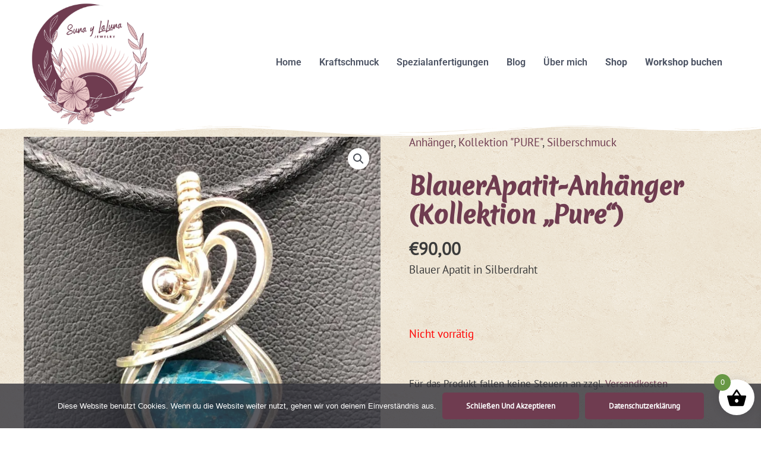

--- FILE ---
content_type: text/css; charset=utf-8
request_url: https://www.sunaylaluna.com/wp-content/uploads/elementor/css/post-2201.css?ver=1756990084
body_size: 13337
content:
.elementor-2201 .elementor-element.elementor-element-3d4e920:not(.elementor-motion-effects-element-type-background), .elementor-2201 .elementor-element.elementor-element-3d4e920 > .elementor-motion-effects-container > .elementor-motion-effects-layer{background-color:#FFFFFF;}.elementor-2201 .elementor-element.elementor-element-3d4e920{transition:background 0.3s, border 0.3s, border-radius 0.3s, box-shadow 0.3s;margin-top:0px;margin-bottom:0px;padding:0px 0px 0px 0px;z-index:100;}.elementor-2201 .elementor-element.elementor-element-3d4e920 > .elementor-background-overlay{transition:background 0.3s, border-radius 0.3s, opacity 0.3s;}.elementor-2201 .elementor-element.elementor-element-f7515a3 > .elementor-element-populated{padding:5px 0px 0px 11px;}.elementor-widget-site-logo .hfe-site-logo-container .hfe-site-logo-img{border-color:var( --e-global-color-primary );}.elementor-widget-site-logo .widget-image-caption{color:var( --e-global-color-text );}.elementor-2201 .elementor-element.elementor-element-1500d48 .hfe-site-logo-container, .elementor-2201 .elementor-element.elementor-element-1500d48 .hfe-caption-width figcaption{text-align:center;}.elementor-2201 .elementor-element.elementor-element-1500d48 .widget-image-caption{margin-top:0px;margin-bottom:0px;}.elementor-2201 .elementor-element.elementor-element-1500d48 .hfe-site-logo-container .hfe-site-logo-img{border-style:none;}.elementor-bc-flex-widget .elementor-2201 .elementor-element.elementor-element-1d7c454.elementor-column .elementor-widget-wrap{align-items:center;}.elementor-2201 .elementor-element.elementor-element-1d7c454.elementor-column.elementor-element[data-element_type="column"] > .elementor-widget-wrap.elementor-element-populated{align-content:center;align-items:center;}.elementor-widget-navigation-menu .menu-item a.hfe-menu-item.elementor-button{background-color:var( --e-global-color-accent );}.elementor-widget-navigation-menu .menu-item a.hfe-menu-item.elementor-button:hover{background-color:var( --e-global-color-accent );}.elementor-widget-navigation-menu .menu-item a.hfe-menu-item, .elementor-widget-navigation-menu .sub-menu a.hfe-sub-menu-item{color:var( --e-global-color-text );}.elementor-widget-navigation-menu .menu-item a.hfe-menu-item:hover,
								.elementor-widget-navigation-menu .sub-menu a.hfe-sub-menu-item:hover,
								.elementor-widget-navigation-menu .menu-item.current-menu-item a.hfe-menu-item,
								.elementor-widget-navigation-menu .menu-item a.hfe-menu-item.highlighted,
								.elementor-widget-navigation-menu .menu-item a.hfe-menu-item:focus{color:var( --e-global-color-accent );}.elementor-widget-navigation-menu .hfe-nav-menu-layout:not(.hfe-pointer__framed) .menu-item.parent a.hfe-menu-item:before,
								.elementor-widget-navigation-menu .hfe-nav-menu-layout:not(.hfe-pointer__framed) .menu-item.parent a.hfe-menu-item:after{background-color:var( --e-global-color-accent );}.elementor-widget-navigation-menu .hfe-nav-menu-layout:not(.hfe-pointer__framed) .menu-item.parent .sub-menu .hfe-has-submenu-container a:after{background-color:var( --e-global-color-accent );}.elementor-widget-navigation-menu .hfe-pointer__framed .menu-item.parent a.hfe-menu-item:before,
								.elementor-widget-navigation-menu .hfe-pointer__framed .menu-item.parent a.hfe-menu-item:after{border-color:var( --e-global-color-accent );}.elementor-2201 .elementor-element.elementor-element-93cf8b3 .menu-item a.hfe-menu-item{padding-left:15px;padding-right:15px;}.elementor-2201 .elementor-element.elementor-element-93cf8b3 .menu-item a.hfe-sub-menu-item{padding-left:calc( 15px + 20px );padding-right:15px;}.elementor-2201 .elementor-element.elementor-element-93cf8b3 .hfe-nav-menu__layout-vertical .menu-item ul ul a.hfe-sub-menu-item{padding-left:calc( 15px + 40px );padding-right:15px;}.elementor-2201 .elementor-element.elementor-element-93cf8b3 .hfe-nav-menu__layout-vertical .menu-item ul ul ul a.hfe-sub-menu-item{padding-left:calc( 15px + 60px );padding-right:15px;}.elementor-2201 .elementor-element.elementor-element-93cf8b3 .hfe-nav-menu__layout-vertical .menu-item ul ul ul ul a.hfe-sub-menu-item{padding-left:calc( 15px + 80px );padding-right:15px;}.elementor-2201 .elementor-element.elementor-element-93cf8b3 .menu-item a.hfe-menu-item, .elementor-2201 .elementor-element.elementor-element-93cf8b3 .menu-item a.hfe-sub-menu-item{padding-top:15px;padding-bottom:15px;}.elementor-2201 .elementor-element.elementor-element-93cf8b3 ul.sub-menu{width:220px;}.elementor-2201 .elementor-element.elementor-element-93cf8b3 .sub-menu a.hfe-sub-menu-item,
						 .elementor-2201 .elementor-element.elementor-element-93cf8b3 nav.hfe-dropdown li a.hfe-menu-item,
						 .elementor-2201 .elementor-element.elementor-element-93cf8b3 nav.hfe-dropdown li a.hfe-sub-menu-item,
						 .elementor-2201 .elementor-element.elementor-element-93cf8b3 nav.hfe-dropdown-expandible li a.hfe-menu-item,
						 .elementor-2201 .elementor-element.elementor-element-93cf8b3 nav.hfe-dropdown-expandible li a.hfe-sub-menu-item{padding-top:15px;padding-bottom:15px;}.elementor-2201 .elementor-element.elementor-element-93cf8b3{z-index:100;}.elementor-2201 .elementor-element.elementor-element-93cf8b3 .hfe-nav-menu__toggle{margin-left:auto;}.elementor-2201 .elementor-element.elementor-element-93cf8b3 a.hfe-menu-item, .elementor-2201 .elementor-element.elementor-element-93cf8b3 a.hfe-sub-menu-item{font-family:"Roboto", Sans-serif;font-weight:600;}.elementor-2201 .elementor-element.elementor-element-93cf8b3 .menu-item a.hfe-menu-item, .elementor-2201 .elementor-element.elementor-element-93cf8b3 .sub-menu a.hfe-sub-menu-item{color:var( --e-global-color-secondary );}.elementor-2201 .elementor-element.elementor-element-93cf8b3 .menu-item a.hfe-menu-item:hover,
								.elementor-2201 .elementor-element.elementor-element-93cf8b3 .sub-menu a.hfe-sub-menu-item:hover,
								.elementor-2201 .elementor-element.elementor-element-93cf8b3 .menu-item.current-menu-item a.hfe-menu-item,
								.elementor-2201 .elementor-element.elementor-element-93cf8b3 .menu-item a.hfe-menu-item.highlighted,
								.elementor-2201 .elementor-element.elementor-element-93cf8b3 .menu-item a.hfe-menu-item:focus{color:var( --e-global-color-8bbbe35 );background-color:var( --e-global-color-primary );}.elementor-2201 .elementor-element.elementor-element-93cf8b3 .menu-item.current-menu-item a.hfe-menu-item,
								.elementor-2201 .elementor-element.elementor-element-93cf8b3 .menu-item.current-menu-ancestor a.hfe-menu-item{color:var( --e-global-color-primary );background-color:var( --e-global-color-665419cc );}.elementor-2201 .elementor-element.elementor-element-93cf8b3 .sub-menu a.hfe-sub-menu-item,
								.elementor-2201 .elementor-element.elementor-element-93cf8b3 .elementor-menu-toggle,
								.elementor-2201 .elementor-element.elementor-element-93cf8b3 nav.hfe-dropdown li a.hfe-menu-item,
								.elementor-2201 .elementor-element.elementor-element-93cf8b3 nav.hfe-dropdown li a.hfe-sub-menu-item,
								.elementor-2201 .elementor-element.elementor-element-93cf8b3 nav.hfe-dropdown-expandible li a.hfe-menu-item,
								.elementor-2201 .elementor-element.elementor-element-93cf8b3 nav.hfe-dropdown-expandible li a.hfe-sub-menu-item{color:#54595F;}.elementor-2201 .elementor-element.elementor-element-93cf8b3 .sub-menu,
								.elementor-2201 .elementor-element.elementor-element-93cf8b3 nav.hfe-dropdown,
								.elementor-2201 .elementor-element.elementor-element-93cf8b3 nav.hfe-dropdown-expandible,
								.elementor-2201 .elementor-element.elementor-element-93cf8b3 nav.hfe-dropdown .menu-item a.hfe-menu-item,
								.elementor-2201 .elementor-element.elementor-element-93cf8b3 nav.hfe-dropdown .menu-item a.hfe-sub-menu-item{background-color:#fff;}.elementor-2201 .elementor-element.elementor-element-93cf8b3 .sub-menu a.hfe-sub-menu-item:hover,
								.elementor-2201 .elementor-element.elementor-element-93cf8b3 .elementor-menu-toggle:hover,
								.elementor-2201 .elementor-element.elementor-element-93cf8b3 nav.hfe-dropdown li a.hfe-menu-item:hover,
								.elementor-2201 .elementor-element.elementor-element-93cf8b3 nav.hfe-dropdown li a.hfe-sub-menu-item:hover,
								.elementor-2201 .elementor-element.elementor-element-93cf8b3 nav.hfe-dropdown-expandible li a.hfe-menu-item:hover,
								.elementor-2201 .elementor-element.elementor-element-93cf8b3 nav.hfe-dropdown-expandible li a.hfe-sub-menu-item:hover{color:#FFFFFF;}.elementor-2201 .elementor-element.elementor-element-93cf8b3 .sub-menu a.hfe-sub-menu-item:hover,
								.elementor-2201 .elementor-element.elementor-element-93cf8b3 nav.hfe-dropdown li a.hfe-menu-item:hover,
								.elementor-2201 .elementor-element.elementor-element-93cf8b3 nav.hfe-dropdown li a.hfe-sub-menu-item:hover,
								.elementor-2201 .elementor-element.elementor-element-93cf8b3 nav.hfe-dropdown-expandible li a.hfe-menu-item:hover,
								.elementor-2201 .elementor-element.elementor-element-93cf8b3 nav.hfe-dropdown-expandible li a.hfe-sub-menu-item:hover{background-color:var( --e-global-color-primary );}.elementor-2201 .elementor-element.elementor-element-93cf8b3 nav.hfe-nav-menu__layout-horizontal .sub-menu,
							.elementor-2201 .elementor-element.elementor-element-93cf8b3 nav:not(.hfe-nav-menu__layout-horizontal) .sub-menu.sub-menu-open,
							.elementor-2201 .elementor-element.elementor-element-93cf8b3 nav.hfe-dropdown .hfe-nav-menu,
						 	.elementor-2201 .elementor-element.elementor-element-93cf8b3 nav.hfe-dropdown-expandible .hfe-nav-menu{border-style:solid;border-color:var( --e-global-color-primary );}.elementor-2201 .elementor-element.elementor-element-93cf8b3 .sub-menu li.menu-item:not(:last-child),
						.elementor-2201 .elementor-element.elementor-element-93cf8b3 nav.hfe-dropdown li.menu-item:not(:last-child),
						.elementor-2201 .elementor-element.elementor-element-93cf8b3 nav.hfe-dropdown-expandible li.menu-item:not(:last-child){border-bottom-style:solid;border-bottom-color:#689845;border-bottom-width:1px;}.elementor-2201 .elementor-element.elementor-element-93cf8b3 .hfe-nav-menu-icon{background-color:rgba(104, 152, 69, 0);padding:0.35em;}.elementor-2201 .elementor-element.elementor-element-93cf8b3 div.hfe-nav-menu-icon:hover{color:#689845;}.elementor-2201 .elementor-element.elementor-element-93cf8b3 div.hfe-nav-menu-icon:hover svg{fill:#689845;}.elementor-2201 .elementor-element.elementor-element-8b0f021 > .elementor-shape-top .elementor-shape-fill{fill:#FFFFFF;}.elementor-2201 .elementor-element.elementor-element-8b0f021 > .elementor-shape-top svg{height:24px;}.elementor-2201 .elementor-element.elementor-element-8b0f021{margin-top:0px;margin-bottom:0px;}@media(max-width:1024px){.elementor-2201 .elementor-element.elementor-element-93cf8b3 nav.hfe-nav-menu__layout-horizontal:not(.hfe-dropdown) ul.sub-menu, .elementor-2201 .elementor-element.elementor-element-93cf8b3 nav.hfe-nav-menu__layout-expandible.menu-is-active, .elementor-2201 .elementor-element.elementor-element-93cf8b3 nav.hfe-nav-menu__layout-vertical:not(.hfe-dropdown) ul.sub-menu{margin-top:9px;}.elementor-2201 .elementor-element.elementor-element-93cf8b3 .hfe-dropdown.menu-is-active{margin-top:9px;}.elementor-2201 .elementor-element.elementor-element-93cf8b3 nav.hfe-nav-menu__layout-horizontal .sub-menu,
							.elementor-2201 .elementor-element.elementor-element-93cf8b3 nav:not(.hfe-nav-menu__layout-horizontal) .sub-menu.sub-menu-open,
							.elementor-2201 .elementor-element.elementor-element-93cf8b3 nav.hfe-dropdown .hfe-nav-menu,
						 	.elementor-2201 .elementor-element.elementor-element-93cf8b3 nav.hfe-dropdown-expandible .hfe-nav-menu{border-width:0px 0px 4px 0px;}}@media(max-width:767px){.elementor-2201 .elementor-element.elementor-element-3d4e920{margin-top:0px;margin-bottom:0px;padding:0px 0px 0px 0px;}.elementor-2201 .elementor-element.elementor-element-f7515a3{width:50%;}.elementor-2201 .elementor-element.elementor-element-f7515a3 > .elementor-element-populated{padding:10px 0px 0px 10px;}.elementor-2201 .elementor-element.elementor-element-1d7c454{width:100%;}.elementor-bc-flex-widget .elementor-2201 .elementor-element.elementor-element-1d7c454.elementor-column .elementor-widget-wrap{align-items:flex-start;}.elementor-2201 .elementor-element.elementor-element-1d7c454.elementor-column.elementor-element[data-element_type="column"] > .elementor-widget-wrap.elementor-element-populated{align-content:flex-start;align-items:flex-start;}.elementor-2201 .elementor-element.elementor-element-1d7c454 > .elementor-element-populated{margin:0px 0px 0px 0px;--e-column-margin-right:0px;--e-column-margin-left:0px;padding:0px 0px 0px 0px;}.elementor-2201 .elementor-element.elementor-element-93cf8b3 nav.hfe-nav-menu__layout-horizontal:not(.hfe-dropdown) ul.sub-menu, .elementor-2201 .elementor-element.elementor-element-93cf8b3 nav.hfe-nav-menu__layout-expandible.menu-is-active, .elementor-2201 .elementor-element.elementor-element-93cf8b3 nav.hfe-nav-menu__layout-vertical:not(.hfe-dropdown) ul.sub-menu{margin-top:-2px;}.elementor-2201 .elementor-element.elementor-element-93cf8b3 .hfe-dropdown.menu-is-active{margin-top:-2px;}.elementor-2201 .elementor-element.elementor-element-93cf8b3 > .elementor-widget-container{margin:-56px 10px 0px 0px;}.elementor-2201 .elementor-element.elementor-element-8b0f021 > .elementor-shape-top svg{height:18px;}.elementor-2201 .elementor-element.elementor-element-57c9be9 > .elementor-element-populated{margin:0px 0px 0px 0px;--e-column-margin-right:0px;--e-column-margin-left:0px;}}@media(min-width:768px){.elementor-2201 .elementor-element.elementor-element-f7515a3{width:17.583%;}.elementor-2201 .elementor-element.elementor-element-1d7c454{width:82.417%;}}